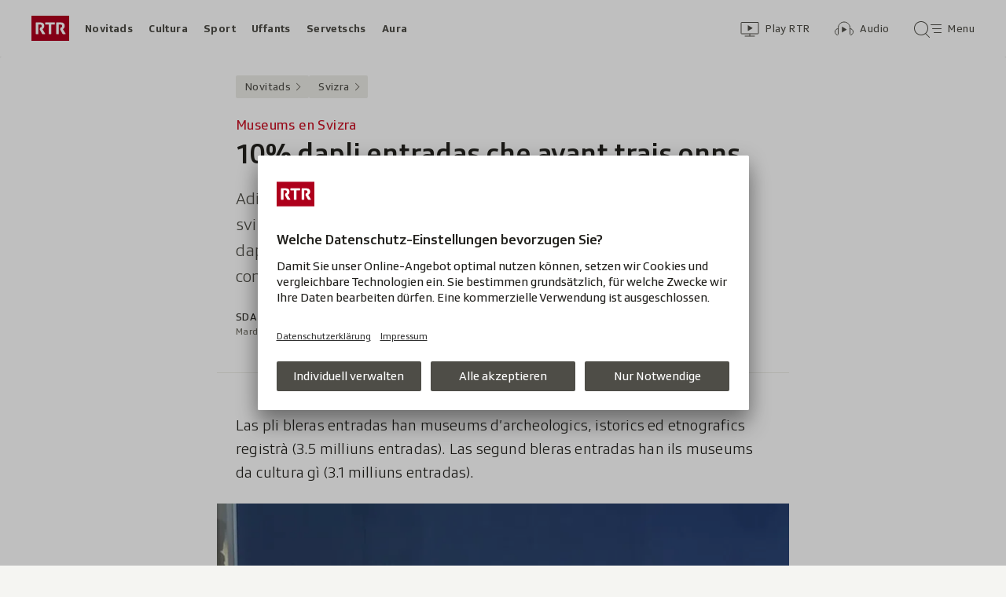

--- FILE ---
content_type: text/html; charset=UTF-8
request_url: https://www.rtr.ch/aron/api/articles/autobox?businessUnit=rtr&portalName=rtr_novitads&limit=12&representation=web
body_size: 2777
content:
<li class="collection__teaser-item js-teaser-item">
    


<a href="/novitads/il-di/novitads-dal-venderdi-ils-pajaments-da-la-cassa-da-dischoccupaziun-sa-retardan"    class="teaser js-teaser
    "
    data-date-published="2026-01-30T06:09:21+01:00"
    data-date-modified="2026-01-30T22:48:57+01:00"
    data-source=""
    data-urn="urn:rtr:article:019c0d28-a690-5929-ee2a-6f7ef3745859"
    data-title="Ils pajaments da la cassa da dischoccupaziun sa retardan"
    data-referrer-track="srg_mod4=teaser-#JS-PLACEHOLDER-SIZE#-link-0-pos-#JS-PLACEHOLDER-POS#"
                        data-content-categories="Novitads il di"
                >

                    <div class="teaser__medium ">
                        

    <div
        class="image js-image js-image-lazyload"
                data-image-provider="rokka"         data-image-id="16384a"     >
                    <picture>
                <img
                    alt=""
                                        class="image__img"
                    loading="lazy"
                    src="/static/cms/images/320ws/16384a.webp"
                >
            </picture>
            </div>

                                                        </div>
            
            <div class="teaser__content" role="text">
                        
        <div class="teaser__text">
                                                <div class="teaser__kicker">
                                                                                                                                                                            <span class="teaser__kicker-text">Novitads dal venderdi</span>
                                            </div>
                            
                                                                                    <span class="teaser__title">Ils pajaments da la cassa da dischoccupaziun sa retardan</span>
                            
            
                        
                            <p class="teaser__lead">
                    Las novitads dal di – da la regiun, da la Svizra e da pli lunsch.
                </p>
                    </div>

                
            </div>
    
                <div class="teaser__extras">
                                        <div
    class="teaser-meta js-teaser-meta teaser__meta"
    role="text"
    
    data-teaser-meta-source-id="urn:rtr:article:019c0d28-a690-5929-ee2a-6f7ef3745859"
        data-teaser-meta-audio="true"         data-teaser-meta-published-at="2026-01-30T06:09:21+01:00"     data-teaser-meta-published-at-permanent="2026-01-30T06:09:21+01:00"     data-teaser-meta-modified-at="2026-01-30T22:48:57+01:00"             data-teaser-meta-size="#JS-PLACEHOLDER-SIZE#"         
><div class="teaser-meta__ltr js-teaser-meta__ltr"></div><div class="teaser-meta__rtl js-teaser-meta__rtl"></div></div>            
                        
                                </div>
    
        </a>
</li>
<li class="collection__teaser-item js-teaser-item">
    


<a href="/novitads/il-di/novitads-da-la-dumengia-crans-montana-president-vallesana-pretenda-scleriment"    class="teaser js-teaser
    "
    data-date-published="2026-02-01T06:54:18+01:00"
    data-date-modified="2026-02-01T09:51:49+01:00"
    data-source=""
    data-urn="urn:rtr:article:019c1700-dc7b-313c-8462-bc04840a39e7"
    data-title="Crans-Montana: President vallesana pretenda scleriment"
    data-referrer-track="srg_mod4=teaser-#JS-PLACEHOLDER-SIZE#-link-0-pos-#JS-PLACEHOLDER-POS#"
                        data-content-categories="Novitads il di"
                >

                    <div class="teaser__medium ">
                        

    <div
        class="image js-image js-image-lazyload"
                data-image-provider="rokka"         data-image-id="e5c676"     >
                    <picture>
                <img
                    alt=""
                                        class="image__img"
                    loading="lazy"
                    src="/static/cms/images/320ws/e5c676.webp"
                >
            </picture>
            </div>

                                                        </div>
            
            <div class="teaser__content" role="text">
                        
        <div class="teaser__text">
                                                <div class="teaser__kicker">
                                                                                                                                                                            <span class="teaser__kicker-text">Novitads da la dumengia</span>
                                            </div>
                            
                                                                                    <span class="teaser__title">Crans-Montana: President vallesana pretenda scleriment</span>
                            
            
                        
                            <p class="teaser__lead">
                    Qua chattais vus ina survista dals eveniments dal di.
                </p>
                    </div>

                
            </div>
    
                <div class="teaser__extras">
                                        <div
    class="teaser-meta js-teaser-meta teaser__meta"
    role="text"
    
    data-teaser-meta-source-id="urn:rtr:article:019c1700-dc7b-313c-8462-bc04840a39e7"
                data-teaser-meta-published-at="2026-02-01T06:54:18+01:00"     data-teaser-meta-published-at-permanent="2026-02-01T06:54:18+01:00"     data-teaser-meta-modified-at="2026-02-01T09:51:49+01:00"             data-teaser-meta-size="#JS-PLACEHOLDER-SIZE#"         
><div class="teaser-meta__ltr js-teaser-meta__ltr"></div><div class="teaser-meta__rtl js-teaser-meta__rtl"></div></div>            
                        
                                </div>
    
        </a>
</li>
<li class="collection__teaser-item js-teaser-item">
    


<a href="/novitads/il-di/novitads-da-la-sonda-victoria-per-malorie-blanc-en-il-super-g-a-crans-montana"    class="teaser js-teaser
    "
    data-date-published="2026-01-31T06:38:36+01:00"
    data-date-modified="2026-01-31T22:54:00+01:00"
    data-source=""
    data-urn="urn:rtr:article:019c11bd-1b7e-115a-d55c-8fdc6c6264e8"
    data-title="Victoria per Malorie Blanc en il Super-G a Crans Montana"
    data-referrer-track="srg_mod4=teaser-#JS-PLACEHOLDER-SIZE#-link-0-pos-#JS-PLACEHOLDER-POS#"
                        data-content-categories="Novitads il di"
                >

                    <div class="teaser__medium ">
                        

    <div
        class="image js-image js-image-lazyload"
                data-image-provider="rokka"         data-image-id="d3fe3c"     >
                    <picture>
                <img
                    alt=""
                                        class="image__img"
                    loading="lazy"
                    src="/static/cms/images/320ws/d3fe3c.webp"
                >
            </picture>
            </div>

                                                        </div>
            
            <div class="teaser__content" role="text">
                        
        <div class="teaser__text">
                                                <div class="teaser__kicker">
                                                                                                                                                                            <span class="teaser__kicker-text">Novitads da la sonda</span>
                                            </div>
                            
                                                                                    <span class="teaser__title">Victoria per Malorie Blanc en il Super-G a Crans Montana</span>
                            
            
                        
                            <p class="teaser__lead">
                    Quai che cura e passa en il Grischun, en Svizra e sur ils cunfins.
                </p>
                    </div>

                
            </div>
    
                <div class="teaser__extras">
                                        <div
    class="teaser-meta js-teaser-meta teaser__meta"
    role="text"
    
    data-teaser-meta-source-id="urn:rtr:article:019c11bd-1b7e-115a-d55c-8fdc6c6264e8"
        data-teaser-meta-audio="true"         data-teaser-meta-published-at="2026-01-31T06:38:36+01:00"     data-teaser-meta-published-at-permanent="2026-01-31T06:38:36+01:00"     data-teaser-meta-modified-at="2026-01-31T22:54:00+01:00"             data-teaser-meta-size="#JS-PLACEHOLDER-SIZE#"         
><div class="teaser-meta__ltr js-teaser-meta__ltr"></div><div class="teaser-meta__rtl js-teaser-meta__rtl"></div></div>            
                        
                                </div>
    
        </a>
</li>
<li class="collection__teaser-item js-teaser-item">
    


<a href="/novitads/grischun/colliar-martgads-da-lavur-tras-in-tunnel-da-tavau-en-l-engiadin-ota"    class="teaser js-teaser
    "
    data-date-published="2026-01-31T16:08:42+01:00"
    data-date-modified="2026-02-01T09:58:32+01:00"
    data-source=""
    data-urn="urn:rtr:article:019c1315-6a68-2df1-530d-170d9a220ba3"
    data-title="Tras in tunnel da Tavau en l&#039;Engiadin’Ota"
    data-referrer-track="srg_mod4=teaser-#JS-PLACEHOLDER-SIZE#-link-0-pos-#JS-PLACEHOLDER-POS#"
                        data-content-categories="Novitads Grischun"
                >

                    <div class="teaser__medium ">
                        

    <div
        class="image js-image js-image-lazyload"
                data-image-provider="rokka"         data-image-id="307b8b"     >
                    <picture>
                <img
                    alt=""
                                        class="image__img"
                    loading="lazy"
                    src="/static/cms/images/320ws/307b8b.webp"
                >
            </picture>
            </div>

                                                        </div>
            
            <div class="teaser__content" role="text">
                        
        <div class="teaser__text">
                                                <div class="teaser__kicker">
                                                                                                                                                                            <span class="teaser__kicker-text">Colliar martgads da lavur</span>
                                            </div>
                            
                                                                                    <span class="teaser__title">Tras in tunnel da Tavau en l&#039;Engiadin’Ota</span>
                            
            
                        
                            <p class="teaser__lead">
                    Il forum economic dal Grischun ha diversas visiuns sco ch&#039;il Grischun pudess vegnir collià meglier.
                </p>
                    </div>

                
            </div>
    
                <div class="teaser__extras">
                                        <div
    class="teaser-meta js-teaser-meta teaser__meta"
    role="text"
    
    data-teaser-meta-source-id="urn:rtr:article:019c1315-6a68-2df1-530d-170d9a220ba3"
                data-teaser-meta-published-at="2026-01-31T16:08:42+01:00"     data-teaser-meta-published-at-permanent="2026-01-31T16:08:42+01:00"     data-teaser-meta-modified-at="2026-02-01T09:58:32+01:00"             data-teaser-meta-size="#JS-PLACEHOLDER-SIZE#"         
><div class="teaser-meta__ltr js-teaser-meta__ltr"></div><div class="teaser-meta__rtl js-teaser-meta__rtl"></div></div>            
                        
                                </div>
    
        </a>
</li>
<li class="collection__teaser-item js-teaser-item">
    


<a href="/novitads/grischun/wef-2026-bilantscha-positiva-dal-wef-2026-che-saja-adina-sta-segir"    class="teaser js-teaser
    "
    data-date-published="2026-01-15T16:14:48+01:00"
    data-date-modified="2026-01-23T20:25:54+01:00"
    data-source=""
    data-urn="urn:rtr:article:019bc16a-e04d-7d0d-01ac-a61904d5fc59"
    data-title="Bilantscha positiva dal WEF 2026 che saja adina stà segir"
    data-referrer-track="srg_mod4=teaser-#JS-PLACEHOLDER-SIZE#-link-0-pos-#JS-PLACEHOLDER-POS#"
                        data-content-categories="Novitads Grischun"
                >

                    <div class="teaser__medium ">
                        

    <div
        class="image js-image js-image-lazyload"
                data-image-provider="rokka"         data-image-id="c366b5"     >
                    <picture>
                <img
                    alt=""
                                        class="image__img"
                    loading="lazy"
                    src="/static/cms/images/320ws/c366b5.webp"
                >
            </picture>
            </div>

                                                        </div>
            
            <div class="teaser__content" role="text">
                        
        <div class="teaser__text">
                                                <div class="teaser__kicker">
                                                                                                                                                                            <span class="teaser__kicker-text">WEF 2026</span>
                                            </div>
                            
                                                                                    <span class="teaser__title">Bilantscha positiva dal WEF 2026 che saja adina stà segir</span>
                            
            
                        
                            <p class="teaser__lead">
                    L&#039;elita da la politica e da l&#039;economia è sa scuntrada a Tavau – quai per la 56avla giada.
                </p>
                    </div>

                
            </div>
    
                <div class="teaser__extras">
                                        <div
    class="teaser-meta js-teaser-meta teaser__meta"
    role="text"
    
    data-teaser-meta-source-id="urn:rtr:article:019bc16a-e04d-7d0d-01ac-a61904d5fc59"
    data-teaser-meta-video="true"             data-teaser-meta-published-at="2026-01-15T16:14:48+01:00"     data-teaser-meta-published-at-permanent="2026-01-15T16:14:48+01:00"     data-teaser-meta-modified-at="2026-01-23T20:25:54+01:00"             data-teaser-meta-size="#JS-PLACEHOLDER-SIZE#"         
><div class="teaser-meta__ltr js-teaser-meta__ltr"></div><div class="teaser-meta__rtl js-teaser-meta__rtl"></div></div>            
                        
                                </div>
    
        </a>
</li>
<li class="collection__teaser-item js-teaser-item">
    


<a href="/novitads/grischun/engiadina/san-murezzan-exposiziun-e-curs-d-autos-sin-il-lai-schela"    class="teaser js-teaser
    "
    data-date-published="2026-01-30T20:28:55+01:00"
    data-date-modified="2026-02-01T10:40:48+01:00"
    data-source=""
    data-urn="urn:rtr:article:019c101f-2d5a-974e-34c5-0559b0443dc0"
    data-title="Exposiziun e curs d&#039;autos sin il lai schelà"
    data-referrer-track="srg_mod4=teaser-#JS-PLACEHOLDER-SIZE#-link-0-pos-#JS-PLACEHOLDER-POS#"
                        data-content-categories="Novitads Grischun"
                >

                    <div class="teaser__medium ">
                        

    <div
        class="image js-image js-image-lazyload"
                data-image-provider="rokka"         data-image-id="79f47f2"     >
                    <picture>
                <img
                    alt=""
                                        class="image__img"
                    loading="lazy"
                    src="/static/cms/images/320ws/79f47f2.webp"
                >
            </picture>
            </div>

                                                        </div>
            
            <div class="teaser__content" role="text">
                        
        <div class="teaser__text">
                                                <div class="teaser__kicker">
                                                                                                                                                                            <span class="teaser__kicker-text">San Murezzan</span>
                                            </div>
                            
                                                                                    <span class="teaser__title">Exposiziun e curs d&#039;autos sin il lai schelà</span>
                            
            
                        
                            <p class="teaser__lead">
                    The I.C.E crescha constant – era constant en direcziun exclusivitad.
                </p>
                    </div>

                
            </div>
    
                <div class="teaser__extras">
                                        <div
    class="teaser-meta js-teaser-meta teaser__meta"
    role="text"
    
    data-teaser-meta-source-id="urn:rtr:article:019c101f-2d5a-974e-34c5-0559b0443dc0"
            data-teaser-meta-image-gallery="true"     data-teaser-meta-published-at="2026-01-30T20:28:55+01:00"     data-teaser-meta-published-at-permanent="2026-01-30T20:28:55+01:00"     data-teaser-meta-modified-at="2026-02-01T10:40:48+01:00"             data-teaser-meta-size="#JS-PLACEHOLDER-SIZE#"         
><div class="teaser-meta__ltr js-teaser-meta__ltr"></div><div class="teaser-meta__rtl js-teaser-meta__rtl"></div></div>            
                        
                                </div>
    
        </a>
</li>
<li class="collection__teaser-item js-teaser-item">
    


<a href="/novitads/il-di/novitads-dals-29-1-2026-surses-vul-cumprar-il-hotel-cube-e-laschar-far-in-albiert"    class="teaser js-teaser
    "
    data-date-published="2026-01-29T06:03:45+01:00"
    data-date-modified="2026-01-29T21:31:58+01:00"
    data-source=""
    data-urn="urn:rtr:article:019c0805-bcec-3349-998a-2ab3f7a9a061"
    data-title="Surses vul cumprar il hotel Cube e laschar far in albiert"
    data-referrer-track="srg_mod4=teaser-#JS-PLACEHOLDER-SIZE#-link-0-pos-#JS-PLACEHOLDER-POS#"
                        data-content-categories="Novitads il di"
                >

                    <div class="teaser__medium ">
                        

    <div
        class="image js-image js-image-lazyload"
                data-image-provider="rokka"         data-image-id="c6d99e"     >
                    <picture>
                <img
                    alt=""
                                        class="image__img"
                    loading="lazy"
                    src="/static/cms/images/320ws/c6d99e.webp"
                >
            </picture>
            </div>

                                                        </div>
            
            <div class="teaser__content" role="text">
                        
        <div class="teaser__text">
                                                <div class="teaser__kicker">
                                                                                                                                                                            <span class="teaser__kicker-text">Novitads dals 29-1-2026</span>
                                            </div>
                            
                                                                                    <span class="teaser__title">Surses vul cumprar il hotel Cube e laschar far in albiert</span>
                            
            
                        
                            <p class="teaser__lead">
                    Las novitads dal di – da la regiun, da la Svizra e da pli lunsch.
                </p>
                    </div>

                
            </div>
    
                <div class="teaser__extras">
                                        <div
    class="teaser-meta js-teaser-meta teaser__meta"
    role="text"
    
    data-teaser-meta-source-id="urn:rtr:article:019c0805-bcec-3349-998a-2ab3f7a9a061"
        data-teaser-meta-audio="true"         data-teaser-meta-published-at="2026-01-29T06:03:45+01:00"     data-teaser-meta-published-at-permanent="2026-01-29T06:03:45+01:00"     data-teaser-meta-modified-at="2026-01-29T21:31:58+01:00"             data-teaser-meta-size="#JS-PLACEHOLDER-SIZE#"         
><div class="teaser-meta__ltr js-teaser-meta__ltr"></div><div class="teaser-meta__rtl js-teaser-meta__rtl"></div></div>            
                        
                                </div>
    
        </a>
</li>
<li class="collection__teaser-item js-teaser-item">
    


<a href="/novitads/grischun/forum-mundial-d-economia-tavau-la-vischnanca-da-tavau-e-cuntenta-cun-il-wef-2025"    class="teaser js-teaser
    "
    data-date-published="2025-01-13T12:53:51+01:00"
    data-date-modified="2025-01-26T22:40:51+01:00"
    data-source=""
    data-urn="urn:rtr:article:287803847"
    data-title="La vischnanca da Tavau è cuntenta cun il WEF 2025"
    data-referrer-track="srg_mod4=teaser-#JS-PLACEHOLDER-SIZE#-link-0-pos-#JS-PLACEHOLDER-POS#"
                        data-content-categories="Novitads Grischun"
                >

                    <div class="teaser__medium ">
                        

    <div
        class="image js-image js-image-lazyload"
                data-image-provider="rokka"         data-image-id="2b2e8ac"     >
                    <picture>
                <img
                    alt=""
                                        class="image__img"
                    loading="lazy"
                    src="/static/cms/images/320ws/2b2e8ac.webp"
                >
            </picture>
            </div>

                                                        </div>
            
            <div class="teaser__content" role="text">
                        
        <div class="teaser__text">
                                                <div class="teaser__kicker">
                                                                                                                                                                            <span class="teaser__kicker-text">Forum mundial d&#039;economia Tavau</span>
                                            </div>
                            
                                                                                    <span class="teaser__title">La vischnanca da Tavau è cuntenta cun il WEF 2025</span>
                            
            
                        
                            <p class="teaser__lead">
                    Curt ed intensiv: uschia sa lascha resumar il WEF 2025. Qua chattais las novitads ed istorgias.
                </p>
                    </div>

                
            </div>
    
                <div class="teaser__extras">
                                        <div
    class="teaser-meta js-teaser-meta teaser__meta"
    role="text"
    
    data-teaser-meta-source-id="urn:rtr:article:287803847"
    data-teaser-meta-video="true"             data-teaser-meta-published-at="2025-01-13T12:53:51+01:00"     data-teaser-meta-published-at-permanent="2025-01-13T12:53:51+01:00"     data-teaser-meta-modified-at="2025-01-26T22:40:51+01:00"             data-teaser-meta-size="#JS-PLACEHOLDER-SIZE#"         
><div class="teaser-meta__ltr js-teaser-meta__ltr"></div><div class="teaser-meta__rtl js-teaser-meta__rtl"></div></div>            
                        
                                </div>
    
        </a>
</li>
<li class="collection__teaser-item js-teaser-item">
    


<a href="/novitads/mument-votai-per-la-pli-bella-foto-dal-schaner"    class="teaser js-teaser
    "
    data-date-published="2023-12-25T13:37:58+01:00"
    data-date-modified="2026-01-30T13:59:44+01:00"
    data-source=""
    data-urn="urn:rtr:article:21092114"
    data-title="Votai per la pli bella foto dal schaner"
    data-referrer-track="srg_mod4=teaser-#JS-PLACEHOLDER-SIZE#-link-0-pos-#JS-PLACEHOLDER-POS#"
                    >

                    <div class="teaser__medium ">
                        

    <div
        class="image js-image js-image-lazyload"
                data-image-provider="rokka"         data-image-id="6e0b70"     >
                    <picture>
                <img
                    alt=""
                                        class="image__img"
                    loading="lazy"
                    src="/static/cms/images/320ws/6e0b70.webp"
                >
            </picture>
            </div>

                                                        </div>
            
            <div class="teaser__content" role="text">
                        
        <div class="teaser__text">
                                                <div class="teaser__kicker">
                                                                                                                                                                            <span class="teaser__kicker-text">#mument</span>
                                            </div>
                            
                                                                                    <span class="teaser__title">Votai per la pli bella foto dal schaner</span>
                            
            
                        
                            <p class="teaser__lead">
                    Era il 2026 datti qua in&#039;impressiun quant bel che noss chantun è e quant creativ noss public.
                </p>
                    </div>

                
            </div>
    
                <div class="teaser__extras">
                                        <div
    class="teaser-meta js-teaser-meta teaser__meta"
    role="text"
    
    data-teaser-meta-source-id="urn:rtr:article:21092114"
            data-teaser-meta-image-gallery="true"     data-teaser-meta-published-at="2023-12-25T13:37:58+01:00"     data-teaser-meta-published-at-permanent="2023-12-25T13:37:58+01:00"     data-teaser-meta-modified-at="2026-01-30T13:59:44+01:00"             data-teaser-meta-size="#JS-PLACEHOLDER-SIZE#"         
><div class="teaser-meta__ltr js-teaser-meta__ltr"></div><div class="teaser-meta__rtl js-teaser-meta__rtl"></div></div>            
                        
                                </div>
    
        </a>
</li>
<li class="collection__teaser-item js-teaser-item">
    


<a href="/novitads/grischun/vignetta-d-auto-2026-has-gia-mida-vignetta"    class="teaser js-teaser
    "
    data-date-published="2026-01-31T09:59:05+01:00"
    data-date-modified="2026-01-31T09:59:05+01:00"
    data-source=""
    data-urn="urn:rtr:article:019c0f51-4b44-39bb-4c34-95642f4796ff"
    data-title="Has gia midà vignetta?"
    data-referrer-track="srg_mod4=teaser-#JS-PLACEHOLDER-SIZE#-link-0-pos-#JS-PLACEHOLDER-POS#"
                        data-content-categories="Novitads Grischun"
                >

                    <div class="teaser__medium ">
                        

    <div
        class="image js-image js-image-lazyload"
                data-image-provider="rokka"         data-image-id="a1271e"     >
                    <picture>
                <img
                    alt=""
                                        class="image__img"
                    loading="lazy"
                    src="/static/cms/images/320ws/a1271e.webp"
                >
            </picture>
            </div>

                                                        </div>
            
            <div class="teaser__content" role="text">
                        
        <div class="teaser__text">
                                                <div class="teaser__kicker">
                                                                                                                                                                            <span class="teaser__kicker-text">Vignetta d&#039;auto 2026</span>
                                            </div>
                            
                                                                                    <span class="teaser__title">Has gia midà vignetta?</span>
                            
            
                        
                            <p class="teaser__lead">
                    Il pli tard dumengia il prim da favrer sto esser si la vignetta da l&#039;auto. Il suandant stos ti savair.
                </p>
                    </div>

                
            </div>
    
                <div class="teaser__extras">
                                        <div
    class="teaser-meta js-teaser-meta teaser__meta"
    role="text"
    
    data-teaser-meta-source-id="urn:rtr:article:019c0f51-4b44-39bb-4c34-95642f4796ff"
        data-teaser-meta-audio="true"         data-teaser-meta-published-at="2026-01-31T09:59:05+01:00"     data-teaser-meta-published-at-permanent="2026-01-31T09:59:05+01:00"     data-teaser-meta-modified-at="2026-01-31T09:59:05+01:00"             data-teaser-meta-size="#JS-PLACEHOLDER-SIZE#"         
><div class="teaser-meta__ltr js-teaser-meta__ltr"></div><div class="teaser-meta__rtl js-teaser-meta__rtl"></div></div>            
                        
                                </div>
    
        </a>
</li>
<li class="collection__teaser-item js-teaser-item">
    


<a href="/novitads/il-di/novitads-dals-28-01-2026-ospital-samedan-prevesa-48-relaschadas"    class="teaser js-teaser
    "
    data-date-published="2026-01-28T06:22:50+01:00"
    data-date-modified="2026-01-28T21:08:35+01:00"
    data-source=""
    data-urn="urn:rtr:article:019c02eb-e51b-d5ee-3d4d-cd7a886ac65d"
    data-title="Ospital Samedan prevesa 48 relaschadas"
    data-referrer-track="srg_mod4=teaser-#JS-PLACEHOLDER-SIZE#-link-0-pos-#JS-PLACEHOLDER-POS#"
                        data-content-categories="Novitads il di"
                >

                    <div class="teaser__medium ">
                        

    <div
        class="image js-image js-image-lazyload"
                data-image-provider="rokka"         data-image-id="a596c8"     >
                    <picture>
                <img
                    alt=""
                                        class="image__img"
                    loading="lazy"
                    src="/static/cms/images/320ws/a596c8.webp"
                >
            </picture>
            </div>

                                                        </div>
            
            <div class="teaser__content" role="text">
                        
        <div class="teaser__text">
                                                <div class="teaser__kicker">
                                                                                                                                                                            <span class="teaser__kicker-text">Novitads dals 28-01-2026</span>
                                            </div>
                            
                                                                                    <span class="teaser__title">Ospital Samedan prevesa 48 relaschadas</span>
                            
            
                        
                            <p class="teaser__lead">
                    Il Grischun prepara dretg da votar a partir da 16 onns – e Surses vul cumprar il Cube.
                </p>
                    </div>

                
            </div>
    
                <div class="teaser__extras">
                                        <div
    class="teaser-meta js-teaser-meta teaser__meta"
    role="text"
    
    data-teaser-meta-source-id="urn:rtr:article:019c02eb-e51b-d5ee-3d4d-cd7a886ac65d"
        data-teaser-meta-audio="true"         data-teaser-meta-published-at="2026-01-28T06:22:50+01:00"     data-teaser-meta-published-at-permanent="2026-01-28T06:22:50+01:00"     data-teaser-meta-modified-at="2026-01-28T21:08:35+01:00"             data-teaser-meta-size="#JS-PLACEHOLDER-SIZE#"         
><div class="teaser-meta__ltr js-teaser-meta__ltr"></div><div class="teaser-meta__rtl js-teaser-meta__rtl"></div></div>            
                        
                                </div>
    
        </a>
</li>
<li class="collection__teaser-item js-teaser-item">
    


<a href="/novitads/il-di/novitads-dals-18-01-2026-demonstraziun-procura-per-via-bloccada-gia-avant-il-wef"    class="teaser js-teaser
    "
    data-date-published="2026-01-18T06:11:29+01:00"
    data-date-modified="2026-01-18T23:19:38+01:00"
    data-source=""
    data-urn="urn:rtr:article:019bcef2-cb2a-fe34-170f-b057072f9a45"
    data-title="Demonstraziun procura per via bloccada gia avant il WEF"
    data-referrer-track="srg_mod4=teaser-#JS-PLACEHOLDER-SIZE#-link-0-pos-#JS-PLACEHOLDER-POS#"
                        data-content-categories="Novitads il di"
                >

                    <div class="teaser__medium ">
                        

    <div
        class="image js-image js-image-lazyload"
                data-image-provider="rokka"         data-image-id="d158a5"     >
                    <picture>
                <img
                    alt=""
                                        class="image__img"
                    loading="lazy"
                    src="/static/cms/images/320ws/d158a5.webp"
                >
            </picture>
            </div>

                                                        </div>
            
            <div class="teaser__content" role="text">
                        
        <div class="teaser__text">
                                                <div class="teaser__kicker">
                                                                                                                                                                            <span class="teaser__kicker-text">Novitads dals 18-01-2026</span>
                                            </div>
                            
                                                                                    <span class="teaser__title">Demonstraziun procura per via bloccada gia avant il WEF</span>
                            
            
                        
                            <p class="teaser__lead">
                    Qua chattais vus ina survista dals eveniments dal di.
                </p>
                    </div>

                
            </div>
    
                <div class="teaser__extras">
                                        <div
    class="teaser-meta js-teaser-meta teaser__meta"
    role="text"
    
    data-teaser-meta-source-id="urn:rtr:article:019bcef2-cb2a-fe34-170f-b057072f9a45"
        data-teaser-meta-audio="true"         data-teaser-meta-published-at="2026-01-18T06:11:29+01:00"     data-teaser-meta-published-at-permanent="2026-01-18T06:11:29+01:00"     data-teaser-meta-modified-at="2026-01-18T23:19:38+01:00"             data-teaser-meta-size="#JS-PLACEHOLDER-SIZE#"         
><div class="teaser-meta__ltr js-teaser-meta__ltr"></div><div class="teaser-meta__rtl js-teaser-meta__rtl"></div></div>            
                        
                                </div>
    
        </a>
</li>


--- FILE ---
content_type: text/javascript
request_url: https://www.rtr.ch/staticfiles/aron/assets/MediaError-BenB3NTT.js
body_size: 45
content:
import{j as s,z as e,P as r,u as o}from"./teaser-meta.controller-Cng5QuiU.js";const n=({type:a="",noBackground:i=!1})=>s.jsx("div",{className:e("media-loading",{[`media-loading--${a}`]:a!=="","media-loading--no-bg":i}),children:s.jsx("div",{className:"media-loading__spinner"})});n.propTypes={type:r.string};const d=()=>{const{t:a}=o();return s.jsxs("div",{className:"media-error",children:[s.jsx("div",{className:"svg-icon svg-icon--error-plain"}),s.jsx("div",{children:a("mediaError.error")})]})};d.propTypes={type:r.string};export{d as M,n as a};
//# sourceMappingURL=MediaError-BenB3NTT.js.map
